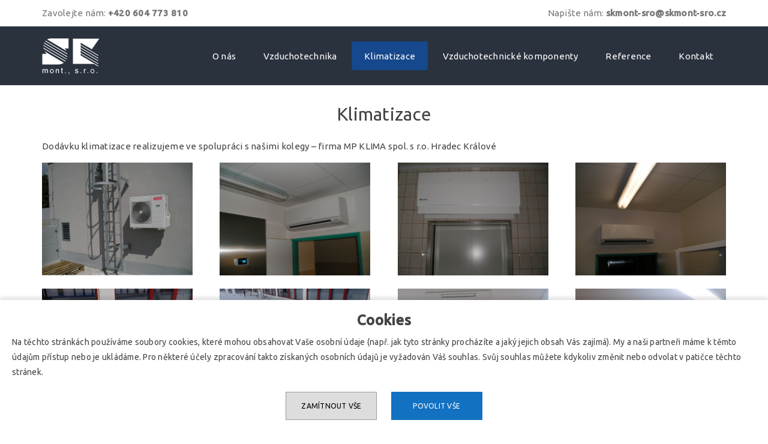

--- FILE ---
content_type: text/html; charset=UTF-8
request_url: https://www.skmont-sro.cz/klimatizace.htm
body_size: 2612
content:
<!DOCTYPE html>
<html lang="cs">
	<head>
		        <meta charset="utf-8">
		<title>Klimatizace Hradec Králové, montáž klimatizace Náchod</title>
		<!-- CSS -->
		<link href="https://www.skmont-sro.cz/web/vzor/css/style.10.css" media="all" rel="stylesheet" type="text/css">
		<link href="https://www.skmont-sro.cz/web/vzor/css/lightbox.css" rel="stylesheet" type="text/css">
		<link href="https://www.skmont-sro.cz/web/vzor/img/favicon.ico" rel="shortcut icon">
		<!-- META -->
		<meta http-equiv="X-UA-Compatible" content="IE=edge,chrome=1">
		<meta name="viewport" content="initial-scale=1.0, width=device-width">
		<meta name="author" content="CCN plus s.r.o.">
		<meta name="description" content="Montujeme klimatizace v regionu Hradec Králové a Náchod">
		<meta name="keywords" content="Montáž klimatizace">
		<meta name="robots" content="index,follow">
				<!-- JS -->
		<!--[if lt IE 9]><script src="https://www.skmont-sro.cz/web/vzor/js/html5shiv.js"></script><![endif]-->
	</head>
	<body>
		<div class="infobar">
			<div class="center row">
				<div class="col-2">Zavolejte nám: <span class="text-bold">+420 604 773 810</span></div>
				<div class="col-2 text-right">Napište nám: <a href="mailto:skmont-sro@skmont-sro.cz" class="text-bold">skmont-sro@skmont-sro.cz</a></div>
				<div class="clear"></div>
			</div>
		</div>
		<header id="header">
			<div class="center">
				<a href="https://www.skmont-sro.cz/" class="logo"><img src="https://www.skmont-sro.cz/web/vzor/img/logo.png" alt="Jiří Resl S K mont., s.r.o." title="Jiří Resl S K mont., s.r.o."></a>
				<nav id="nav"><ul>
									<li >
				<a class=" first " href="/uvodni-stranka.htm">O nás</a>
							</li>
														<li >
				<a class="  " href="/vzduchotechnika.htm">Vzduchotechnika</a>
							</li>
														<li class="sel ">
				<a class="selhref  " href="/klimatizace.htm">Klimatizace</a>
							</li>
														<li >
				<a class="  " href="/vzduchotechnicke-komponenty.htm">Vzduchotechnické komponenty</a>
							</li>
														<li >
				<a class="  " href="/reference.htm">Reference</a>
							</li>
														<li >
				<a class="  last" href="/kontakt.htm">Kontakt</a>
							</li>
						</ul>
</nav>
				<a id="mobile-nav">NAVIGACE</a>
			</div>
			<div class="clear"></div>
		</header>
		<div id="main" role="main">
			   						<div class="center">
									<h1>Klimatizace</h1>

					
																		<p>Dodávku klimatizace realizujeme ve spolupráci s našimi kolegy &ndash; firma MP KLIMA spol. s r.o. Hradec Králové</p>
																											<div class="row">
<div class="col-4">
<p><img alt="" src="/pool/vzor/upload/klimatizace_hradec1.jpg" style="width: 1024px;" /></p>
</div>

<div class="col-4">
<p><img alt="" src="/pool/vzor/upload/klimatizace_nachod1.jpg" style="width: 1024px;" /></p>
</div>

<div class="col-4">
<p><img alt="" src="/pool/vzor/upload/klimatizace_trutnov.jpg" style="width: 1024px;" /></p>
</div>

<div class="col-4">
<p><img alt="" src="/pool/vzor/upload/klimatizace_broumov.jpg" style="width: 1024px;" /></p>
</div>

<div class="clear">
<p></p>
</div>
</div>
																											<div class="row">
<div class="col-4">
<p><img alt="" src="/pool/vzor/upload/montaz_klimatizace_nachod.jpg" /></p>
</div>

<div class="col-4">
<p><img alt="" src="/pool/vzor/upload/montaz_klimatizace_hradec_kralove.jpg" style="width: 1187px;" /></p>
</div>

<div class="col-4">
<p><img alt="" src="/pool/vzor/upload/klimatizace_ve_skole.jpg" /></p>
</div>

<div class="col-4">
<p><img alt="" src="/pool/vzor/upload/vetrani_skolni_tridy.jpg" style="width: 1187px;" /></p>
</div>

<div class="clear">
<p></p>
</div>
</div>
																											<div class="row">
<div class="col-4">
<p><img alt="" src="/pool/vzor/upload/klimatizace_v_nemocnici_trutnov.jpg" /></p>
</div>

<div class="col-4">
<p><img alt="" src="/pool/vzor/upload/klimatizace_pro_nemocnici_trutnov.jpg" /></p>
</div>

<div class="col-4">
<p><img alt="" src="/pool/vzor/upload/nemocnicni_klimatizace_trutnov.jpg" style="width: 1187px;" /></p>
</div>

<div class="col-4">
<p><img alt="" src="/pool/vzor/upload/klimatizace_chlumec.jpg" /></p>
</div>

<div class="clear">
<p></p>
</div>
</div>
													
	
	
	
				</div>
		</div>
		<div class="map" id="mapa">
			<div class="overlay" onClick='style.pointerEvents="none"'></div>
			<iframe src="https://www.google.com/maps/embed?pb=!1m18!1m12!1m3!1d5086.534300255047!2d16.02352186764362!3d50.3988586627389!2m3!1f0!2f0!3f0!3m2!1i1024!2i768!4f13.1!3m3!1m2!1s0x0%3A0x0!2zNTDCsDIzJzUwLjYiTiAxNsKwMDEnMTkuMCJF!5e0!3m2!1sen!2scz!4v1425628263103"></iframe>
		</div>
		<footer id="footer">
			<div id="footer-top">
				<div class="center row">
					<div class="col-3">
						<h3>Kontakt</h3>
						<p>Zájezd 25<br>552 03 Česká Skalice</p>
						<p>Telefon: <b class="text-big">+420 604 773 810</b><br />Fax: 491 451 222<br />E-mail: <a href="mailto:skmont-sro@skmont-sro.cz">skmont-sro@skmont-sro.cz</a></p>
					</div>
					<div class="col-3">
						<h3>Kam dále?</h3>
						<ul>
									<li >
				<a class=" first "  href="/uvodni-stranka.htm">O nás</a>
			</li>
														<li >
				<a class="  "  href="/vzduchotechnika.htm">Vzduchotechnika</a>
			</li>
														<li class="sel ">
				<a class="selhref  "  href="/klimatizace.htm">Klimatizace</a>
			</li>
														<li >
				<a class="  "  href="/vzduchotechnicke-komponenty.htm">Vzduchotechnické komponenty</a>
			</li>
														<li >
				<a class="  "  href="/reference.htm">Reference</a>
			</li>
														<li >
				<a class="  last"  href="/kontakt.htm">Kontakt</a>
			</li>
						</ul>
					</div>
					<div class="col-3">
						<h3>O firmě</h3>
						<p>IČ: 25937812<br />DIČ: CZ25937812</p>
					</div>
					<div class="clear"></div>
				</div>
			</div>
			<div id="footer-bottom">
				<div class="center row">
					<div class="col-2">
						<p><strong>&copy; 2014-2025</strong>, Jiří Resl S K mont., s.r.o. - vzduchotechnika a klimatizace</p>
					</div>
					<div class="col-2 text-right">
						<p><strong>Realizace a SEO</strong>: <a href="http://www.ccn.cz/" title="Tvorba www stránek a internetových obchodů, Hradec Králové.">CCN plus s.r.o.</a></p>
					</div>
					<div class="clear"></div>
				</div>
                			</div>
		</footer>
        
                <div class="cookie_popup">
                <div class="cookie_text">
                <span style="text-align: center;display: block;font-size: 24px;font-weight: bold;padding-bottom: 10px;line-height: initial;">Cookies<br></span>
                Na těchto stránkách používáme soubory cookies, které mohou obsahovat Vaše osobní údaje (např. jak tyto stránky procházíte a jaký jejich obsah Vás zajímá). My a naši partneři máme k těmto údajům přístup nebo je ukládáme. Pro některé účely zpracování takto získaných osobních údajů je vyžadován Váš souhlas. Svůj souhlas můžete kdykoliv změnit nebo odvolat v patičce těchto stránek.
                </div>
                <a class="cookie_button button_deny" onclick="cookie_reject_all();">Zamítnout vše</a>
                <a class="cookie_button button_allow" onclick="cookie_allow_all();">Povolit vše</a>
              </div>
         
		<!-- JS -->
		<script src="/common/object.js"></script>
		<script src="https://www.skmont-sro.cz/web/vzor/js/jquery.js"></script>
		<script>$(document).ready(function(){$.ajax({url: "/inc/stat.php",type: 'POST',data: {id:1}});});</script>
		<script src="https://www.skmont-sro.cz/web/vzor/js/lightbox.min.js"></script>
		<script src="https://www.skmont-sro.cz/web/vzor/js/js.10.js"></script>
		
        <script async src="https://www.googletagmanager.com/gtag/js?id=UA-60678614-1"></script>
        <script> window.dataLayer = window.dataLayer || []; function gtag(){dataLayer.push(arguments);} 
        gtag('js', new Date());
        gtag('set', 'ads_data_redaction', true); 
        gtag('consent', 'default', {
            'ad_storage': 'denied',
            'analytics_storage': 'denied',
            'personalization_storage': 'denied'
        });
        gtag('config', 'UA-60678614-1');
        </script>
        
	</body>
</html>

--- FILE ---
content_type: text/css
request_url: https://www.skmont-sro.cz/web/vzor/css/style.10.css
body_size: 3935
content:
@import url(https://fonts.googleapis.com/css?family=Ubuntu:400,500,300italic&subset=latin,latin-ext);
@import url(//maxcdn.bootstrapcdn.com/font-awesome/4.1.0/css/font-awesome.min.css);

* { margin: 0; outline: none; padding: 0; }

::selection { background: #cc4744; color: #fff; }

body { background: #fff; color: #444; font-family: 'Ubuntu', Arial, sans-serif; font-size: .9375em; letter-spacing: .25px; line-height: 1.68em; text-align: center; }

a { color: #cc4744; cursor: pointer; text-decoration: underline; -moz-transition: all 250ms ease-in-out; -o-transition: all 250ms ease-in-out; -webkit-transition: all 250ms ease-in-out; transition: all 250ms ease-in-out; }
a:active, a:focus, a:hover { color: #cc4744; text-decoration: none; }
a img { border: none; }
.lb-image{max-width: none !important;}
article, aside, figure, footer, header, section { display: block; }

b, strong { font-weight: 500; }

form p { font-size: .857em; }
fieldset { border: none; padding-top: 1em; }
label { clear: both; display: block; font-size: .857em; margin-bottom: 5px; }
label .need { color: #e64141; }
input[type="password"], input[type="text"], textarea { border: 1px solid #d9d9d9; border-radius: 2px; box-shadow: inset 0px 0px 5px rgba(0,0,0,0.1); box-sizing: border-box; font-family: 'Ubuntu'; font-size: 1.143em; margin-bottom: 10px; padding: 6px 4%; width: 100%; }
input[type="password"]:active, input[type="password"]:focus, input[type="text"]:active, input[type="text"]:focus, textarea:active, textarea:focus { border-color: #F79219; box-shadow: inset 0px 1px 1px rgba(0,0,0,0.075), 0px 0px 8px rgba(102,175,233,0.6); }
input[type="submit"], input[type="button"] { background: #64a120; border: none; border-radius: 4px; color: #fff; cursor: pointer; font-family: 'Ubuntu'; font-size: 1.143em; font-weight: 500; margin-top: 10px; padding: 10px 18px 10px; line-height: 1.2em; text-shadow: 0px -1px rgba(0,0,0,0.2); text-transform: uppercase; width: auto; }
input[type="submit"]:active, input[type="submit"]:focus, input[type="submit"]:hover, input[type="button"]:active, input[type="button"]:focus, input[type="button"]:hover { background-color: #3596c2; }
select { border: 1px solid #d9d9d9; border-radius: 2px; box-shadow: inset 0px 0px 5px rgba(0,0,0,0.1); cursor: pointer; font-family: 'Ubuntu'; padding: 4px 8px; }
select:active, select:focus { border-color: #F79219; box-shadow: inset 0px 1px 1px rgba(0,0,0,0.075), 0px 0px 8px rgba(102,175,233,0.6); }
textarea { overflow: auto; }

.labeled label { clear: none; display: inline-block; margin-left: 1em; position: relative; top: -2px; }

h1, h2, h3 { font-weight: 400; line-height: 1.25em; }
h1 { font-size: 2em; margin-bottom: .75em; text-align: center; }
h2 { font-size: 1.571em;  margin: 1em auto .5em auto; }
h3 { font-size: 1.286em; margin: .5em auto .5em auto; }
h2 a, h3 a { text-decoration: none; }
h2 a:active, h2 a:focus, h2 a:hover, h3 a:active, h3 a:focus, h3 a:hover { text-decoration: underline; }

img, video { height: auto; max-width: 100%; }

p { margin: .25em auto.75em auto; }

ol, ul { margin: .25em auto .75em 2.25em; }
ul { list-style-type: square; }

table { border-collapse: collapse; margin: .33em 0 1.25em; width: 100%; }
td, th { border: 1px solid #64a120; text-align: left; }
td { padding: .4em 1em; }
th { background: #64a120; color: #fff; font-size: 1.071em; font-weight: 500; padding: .66em 1em; }
tr:nth-child(2n+1) { background: #f9f9f9; }
tr:hover > td { background: #ecfa96; }
table.text-center td, table.text-center th { text-align: center; }
table.text-right td, table.text-right th { text-align: right; }

/** LAYOUT **/
.center { margin: 0 auto; max-width: 1140px; text-align: left; width: 96%; }

@media only screen and (min-width: 640px) {
	/* Sloupce */
	.row { clear: both; margin: 0 auto; }

	[class^="col-"] { float: left; list-style: none; margin: 0 0 0 4%; min-height: 1px; position: relative; }
	[class^="col-"]:first-child { margin-left: 0; }

	.col-2 { width: 48%; }
	.col-3 { width: 30.6666%; }
	.col-4 { width: 22%; }
	.col-5 { width: 16.8%; }
	.col-6 { width: 13.33334%; }
	.col-2:nth-child(2n+1), .col-3:nth-child(3n+1), .col-4:nth-child(4n+1), .col-5:nth-child(5n+1), .col-6:nth-child(6n+1) { clear: left; margin-left: 0; }
	/* 2:1 */
	.col-66 { width: 64%; }
	.col-33 { width: 32%; }
	/* 3:1 */
	.col-75 { width: 73%; }
	.col-25 { width: 23%; }
	/* 2:2:3 */
	.col-27 { width: 27%; }
	.col-38 { width: 38%; }
	/* 1:2:2 */
	.col-20 { width: 12%; }
	.col-40 { width: 40%; }
}

/** HEADER **/
.infobar { background: #fff; color: #757575; line-height: 22px; padding: 11px; }
.infobar a { color: #757575; text-decoration: none; }
.infobar a:active, .infobar a:focus, .infobar a:hover { color: #cc4744; }

#header { background: #2a323e; margin-bottom: 2em; }
#header > .center { position: relative; }

.logo { display: inline-block; margin: 1.3em 0 .75em; }

@media only screen and (max-width: 640px) {
	.infobar .text-right { text-align: left !important; }
}

/** NAVIGACE **/
#nav { position: absolute; right: 0; top: 1.66em; }
#nav ul { list-style: none; margin: 0; padding: 0; }
#nav ul a { color: #fff; display: block; text-decoration: none; }

#nav > ul > li { display: inline-block; float: left; margin-left: .25em; position: relative; }
#nav > ul > li:first-child { margin-left: 0; }
#nav > ul > li > a { border-radius: 3px; padding: .8em 1.4em .75em; }
#nav > ul > li > a:active, #nav > ul > li > a:focus, #nav > ul > li > a:hover, #nav > ul > li.sel > a { background: #15488c; }

#mobile-nav { border: 1px solid #fff; border-radius: 3px; color: #fff; display: none; padding: .5em 1em; position: absolute; right: 0; text-decoration: none; text-transform: uppercase; top: 1.9em; }
#mobile-nav:active, #mobile-nav:focus, #mobile-nav:hover { background: #fff; color: #121212; }

@media only screen and (min-width: 864px) {
	#nav { display: block !important; }
	#mobile-nav { display: none; }
}

@media only screen and (max-width: 864px) {
	#nav { display: none; position: absolute; }
	#mobile-nav { display: inline-block; }

	#nav { background: #3575b9; border-bottom: 5px solid #2a323e; clear: both; position: absolute; top: 100%; width: 100%; z-index: 9999; }
	#nav > ul > li { border-top: 1px solid #101017; display: block; float: none; margin: 0; }
	#nav > ul > li > a { border-radius: 0; color: #f3f8fd; padding: .5em 1em; text-align: left; }
	#nav > ul > li > a:active, #nav > ul > li > a:focus, #nav > ul > li > a:hover, #nav > ul > li.sel > a { color: #fff; }
	#nav ul > li > ul { background: #333; border: none; border-top: 1px solid #3d3d3d; display: block; position: relative; width: 100%; }
	#nav ul > li > ul > li { border-top: 1px solid #3d3d3d; }
	#nav ul > li > ul > li > a { padding: .33em 1.75em; }
}

/** SLIDER **/
#slider { margin-bottom: 2em; overflow: hidden; position: relative; }
#slider > ul { list-style: none; margin: 0; overflow: hidden; padding: 0; position: relative; width: 100%; }

.slide { -moz-backface-visibility: hidden; -webkit-backface-visibility: hidden; backface-visibility: hidden; display: none; left: 0; position: absolute; top: 0; width: 100%; }
.slide:first-child { display: block; float: left; position: relative; }
.slide > img { display: block; width: 100%; }

.slide-text { bottom: 15%; left: 10%; padding: 1.5em 1em; position: absolute; right: 10%; top: 25%; text-align: center; z-index: 1001; }
.slide-text > p { color: #fff; font-size: 1.143em; margin-top: 0; }
.slide-text > p.title { font-size: 4em; line-height: 1.2em; text-transform: uppercase; }

.moreinfo { border: 2px solid #fff; border-radius: 3px; color: #fff; display: inline-block; font-weight: 500; margin-top: 1.75em; padding: .75em 1.5em; text-decoration: none; text-transform: uppercase; }
.moreinfo:active, .moreinfo:focus, .moreinfo:hover { background: #3575b9; border-color: #3575b9; color: #fff; }

#slider .prev, #slider .next { background: url(../img/arrows.png) no-repeat rgba(0,0,0,0.6); display: none; height: 50px; position: absolute; text-indent: -9999em; top: 46%; width: 35px; z-index: 200; }
#slider:active .prev, #slider:focus .prev, #slider:hover .prev, #slider:active .next, #slider:focus .next, #slider:hover .next { display: block; }
#slider .prev:active, #slider .prev:focus, #slider .prev:hover, #slider .next:active, #slider .next:focus, #slider .next:hover { background-color: #15488c; }
#slider .prev { background-position: 12.5px center; border-radius: 0 3px 3px 0; left: 0; }
#slider .next { background-position: -36.5px center; border-radius: 3px 0 0 3px; right: 0; }

.slider_overlay { background: rgba(0,0,0,0.25); bottom: 0; left: 0; position: absolute; right: 0; top: 0; z-index: 1000; }

@media only screen and (max-width: 864px) {
	.slide-text { bottom: 10%; top: 10%; }
	.slide-text > p.title { font-size: 3em; margin: .125em auto .33em; }
	.moreinfo { margin-top: .75em; }
}

@media only screen and (max-width: 640px) {
	#slider > ul > li > img { float: none; }
	.slide-text { background: #2a323e; bottom: auto; left: auto !important; position: relative; right: auto !important; top: auto; }
	#slider .prev, #slider .next { display: none; z-index: 0; }
	.slide-text > p.title { font-size: 1.8em; }

	.slider_overlay { display: none; }
}

/** HLAVNÍ OBSAH **/
#main { padding-bottom: 1.4em; }

/** HP PROMO **/
.promo > [class^="col-"] { background: #f3f8fd; border: 1px solid #ededed; border-radius: 3px; box-sizing: border-box; box-shadow: 0 0 3px #8b9eba; color: #4a4a4a; margin-bottom: 2em; margin-top: 1.5em; padding: 1.75em; text-align: center; -moz-transition: all 500ms ease-in-out; -o-transition: all 500ms ease-in-out; -webkit-transition: all 500ms ease-in-out; transition: all 500ms ease-in-out; }
.promo > [class^="col-"]:active, .promo > [class^="col-"]:focus, .promo > [class^="col-"]:hover { background: #15488c; }

.promo > [class^="col-"] h2, .promo > [class^="col-"] h2 a { color: #121212; }
.promo > [class^="col-"] p, .promo > [class^="col-"] p a { color: #4a4a4a; }

.promo > [class^="col-"]:active h2 a, .promo > [class^="col-"]:focus h2 a, .promo > [class^="col-"]:hover h2 a,
.promo > [class^="col-"]:active h2, .promo > [class^="col-"]:focus h2, .promo > [class^="col-"]:hover h2,
.promo > [class^="col-"]:active p, .promo > [class^="col-"]:focus p, .promo > [class^="col-"]:hover p,
.promo > [class^="col-"]:active p a, .promo > [class^="col-"]:focus p a, .promo > [class^="col-"]:hover p a { border-color: #fff; color: #fff; }

.promo > [class^="col-"] p > a { border: 1px solid #4a4a4a; border-radius: 3px; display: inline-block; margin-top: 1em; padding: .75em 1em; text-decoration: none; }
.promo > [class^="col-"] p > a:active, .promo > [class^="col-"] p > a:focus, .promo > [class^="col-"] p > a:hover { background: #fff; color: #121212; }

@media only screen and (min-width: 641px) { 
	.promo > [class^="col-"] { min-height: 360px; }
}
@media only screen and (min-width: 864px) {
	.promo > [class^="col-"] { min-height: 300px; }
}

@media only screen and (max-width: 640px) {
	.promo { margin-top: 4.5em; }
	.promo > [class^="col-"] { margin-bottom: 3.5em; }
	.promo > [class^="col-"] > a { position: relative; }
}

/* Mapa */
.map { border-top: 3px solid #15488c; height: 0; margin: 0; overflow: hidden; margin-top: 1.5em; padding-bottom: 350px; position: relative; }
.map > .overlay { background: transparent; height: 350px; margin-top: -350px; position: relative; top: 350px; width: 100%; z-index: 201; }
.map > iframe { border: none; height: 350px; left: 0; position: absolute; top: 0; width: 100% !important; z-index: 200; }

/** FOOTER **/
#footer { font-size: .857em; }
#footer a { text-decoration: none; }
#footer a:active, #footer a:focus, #footer a:hover { text-decoration: underline; }

#footer-top { background: #222; color: #d9d9d9; padding: 20px 0 12px; }
#footer-top a { color: #3575b9; }
#footer-top h3 { color: #fff; font-size: 1.429em; padding-bottom: 10px; }

#footer-bottom { background: #000; color: #898989; padding: 1em 0 .5em; }
#footer-bottom a { color: #3575b9; }





@media only screen and (max-width: 640px) {
	

	input[type="password"], input[type="text"], textarea  { width: 75%; }

	#footer .text-right { text-align: left; }
	#footer-top h3 { margin-top: 3em; }
	#footer-top [class^="col-"]:first-child h3 { margin-top: 0; }
}





/* Mapa */









/** GENERAL **/
.clear { clear: both; }
.none { display: none; }

.fl { float: left; }
.fr { float: right; }

.imgl { float: left; margin: 0 1em .75em 0; }
.imgr { float: right; margin: 0 0 .75em 1em; }

/* Text */
.text-big { font-size: 1.143em; }
.text-bigger { font-size: 1.286em; }
.text-bold { font-weight: bold; }
.text-center { text-align: center; }
.text-left { text-align: left; }
.text-low { text-transform: lowercase !important; }
.text-nounder { text-decoration: none; }
.text-right { text-align: right; }
.text-small { font-size: .857em; }
.text-up { text-transform: uppercase; }

/* ODSAZENÍ */
.b0 { margin-bottom: 0 !important; }
.b1 { margin-bottom: 1em !important; }
.b2 { margin-bottom: 2em !important; }





/* INC: Fotogalerie */
.fotogalerie [class^="col-"] { margin-bottom: 1.5em; }
/*.fotogalerie [class^="col-"]:nth-child(3n+1) { clear: left; margin-left: 0; }*/
.fotogalerie [class^="col-"] a { display: block; max-height: 150px; overflow: hidden; }
.fotogalerie [class^="col-"] p { font-size: .857em; }

/* TODO - výchozí šablona - čeká na obsah :: BUDE?? */

/* HP - novinky */
.news {}
.news-title { margin-top: 1.5em; }
.news-image { float: left; margin: 0 15px 15px 0; max-width: 50%; }
.news-more { display: block; text-align: right; text-decoration: none; }
.news-more:active, .news-more:focus, .news-more:hover { text-decoration: underline; }

/* HP - produkty */
.hp-products [class^="col-"] { margin-bottom: 1em; }
.hp-products [class^="col-"]:nth-child(3n+1) { clear: left; margin-left: 0; }

/* Články */
.article-img { float: left; margin: 0 10px 10px 0; }

/* Galerie */
.gallery [class^="col-"] { margin-bottom: 1em; }
.gallery [class^="col-"]:nth-child(4n+1) { clear: left; margin-left: 0; }
.gallery .gal-list { display: block; text-decoration: none; }
.gallery .gal-list:active, .gallery .gal-list:focus, .gallery .gal-list:hover { text-decoration: underline; }
.gallery [class^="col-"] h2 a{    min-height: 60px;
    display: inline-block;}
.gallery [class^="col-"] img{    width: 100%;height: 200px;object-fit: cover;}    

/* Vložené: Ke stažení */
.download [class^="col-"] { margin-bottom: 1em; }
.download [class^="col-"]:nth-child(6n+1) { clear: left; margin-left: 0; }
.download a { text-decoration: none; }
.download a:active, .download a:focus, .download a:hover { text-decoration: underline; }
.download .file-ico { left: 0; max-width: 32px; position: absolute; top: 0; }
.download .file-name { display: inline-block; min-height: 42px; padding-left: 40px; }

.cookie_popup{    position: fixed;width: 100%;bottom: 0;left: 0;z-index: 999999999999999999999;background: #fff;padding: 20px;    text-align: center;box-shadow: 0px -5px 5px rgb(0 0 0 / 10%);box-sizing: border-box;}
.cookie_text{font-size: 14px;text-align: left;max-height: 200px;overflow-y: scroll;margin-bottom: 20px;}
.cookie_button{font-size: 12px;text-transform: uppercase;border: 1px solid #999;padding: 10px 20px;margin: 0 10px;width: 110px;display: inline-block;background: #ddd;cursor: pointer;color: #000;text-decoration:none}
.cookie_button.button_allow{background: rgb(19, 113, 194);color: #fff;border-color: rgb(19, 113, 194);}
@media only screen and (max-width: 840px) {
    .cookie_button{width: 90px;font-size:11px}    
}


--- FILE ---
content_type: application/javascript
request_url: https://www.skmont-sro.cz/web/vzor/js/js.10.js
body_size: 3244
content:
// POSUN PO STRÁNCE
$('a[href^="#"]').bind('click.smoothscroll', function (e) {
  e.preventDefault();
  var target = this.hash;
  $target = $(target);
  $('html, body').stop().animate({
    'scrollTop': $target.offset().top
  }, 500, 'swing', function () {
    window.location.hash = target;
  });
});

// NAVIGACE
$('#mobile-nav').click(function () {
  $('#nav').toggle();
});

// SLIDER
(function (c, I, B) {
  c.fn.responsiveSlides = function (l) {
    var a = c.extend({ auto: !0, speed: 500, timeout: 4E3, pager: !1, nav: !1, random: !1, pause: !1, pauseControls: !0, prevText: "Previous", nextText: "Next", maxwidth: "", navContainer: "", manualControls: "", namespace: "rslides", before: c.noop, after: c.noop }, l); return this.each(function () {
      B++; var f = c(this), s, r, t, m, p, q, n = 0, e = f.children(), C = e.size(), h = parseFloat(a.speed), D = parseFloat(a.timeout), u = parseFloat(a.maxwidth), g = a.namespace, d = g + B, E = g + "_nav " + d + "_nav", v = g + "_here", j = d + "_on",
      w = d + "_s", k = c("<ul class='" + g + "_tabs " + d + "_tabs' />"), x = { "float": "left", position: "relative", opacity: 1, zIndex: 2 }, y = { "float": "none", position: "absolute", opacity: 0, zIndex: 1 }, F = function () { var b = (document.body || document.documentElement).style, a = "transition"; if ("string" === typeof b[a]) return !0; s = ["Moz", "Webkit", "Khtml", "O", "ms"]; var a = a.charAt(0).toUpperCase() + a.substr(1), c; for (c = 0; c < s.length; c++) if ("string" === typeof b[s[c] + a]) return !0; return !1 }(), z = function (b) {
        a.before(b); F ? (e.removeClass(j).css(y).eq(b).addClass(j).css(x),
        n = b, setTimeout(function () { a.after(b) }, h)) : e.stop().fadeOut(h, function () { c(this).removeClass(j).css(y).css("opacity", 1) }).eq(b).fadeIn(h, function () { c(this).addClass(j).css(x); a.after(b); n = b })
      }; a.random && (e.sort(function () { return Math.round(Math.random()) - 0.5 }), f.empty().append(e)); e.each(function (a) { this.id = w + a }); f.addClass(g + " " + d); l && l.maxwidth && f.css("max-width", u); e.hide().css(y).eq(0).addClass(j).css(x).show(); F && e.show().css({
        "-webkit-transition": "opacity " + h + "ms ease-in-out", "-moz-transition": "opacity " +
        h + "ms ease-in-out", "-o-transition": "opacity " + h + "ms ease-in-out", transition: "opacity " + h + "ms ease-in-out"
      }); if (1 < e.size()) {
        if (D < h + 100) return; if (a.pager && !a.manualControls) { var A = []; e.each(function (a) { a += 1; A += "<li><a href='#' class='" + w + a + "'>" + a + "</a></li>" }); k.append(A); l.navContainer ? c(a.navContainer).append(k) : f.after(k) } a.manualControls && (k = c(a.manualControls), k.addClass(g + "_tabs " + d + "_tabs")); (a.pager || a.manualControls) && k.find("li").each(function (a) { c(this).addClass(w + (a + 1)) }); if (a.pager || a.manualControls) q =
        k.find("a"), r = function (a) { q.closest("li").removeClass(v).eq(a).addClass(v) }; a.auto && (t = function () { p = setInterval(function () { e.stop(!0, !0); var b = n + 1 < C ? n + 1 : 0; (a.pager || a.manualControls) && r(b); z(b) }, D) }, t()); m = function () { a.auto && (clearInterval(p), t()) }; a.pause && f.hover(function () { clearInterval(p) }, function () { m() }); if (a.pager || a.manualControls) q.bind("click", function (b) { b.preventDefault(); a.pauseControls || m(); b = q.index(this); n === b || c("." + j).queue("fx").length || (r(b), z(b)) }).eq(0).closest("li").addClass(v),
        a.pauseControls && q.hover(function () { clearInterval(p) }, function () { m() }); if (a.nav) {
          g = "<a href='#' class='" + E + " prev'>" + a.prevText + "</a><a href='#' class='" + E + " next'>" + a.nextText + "</a>"; l.navContainer ? c(a.navContainer).append(g) : f.after(g); var d = c("." + d + "_nav"), G = d.filter(".prev"); d.bind("click", function (b) { b.preventDefault(); b = c("." + j); if (!b.queue("fx").length) { var d = e.index(b); b = d - 1; d = d + 1 < C ? n + 1 : 0; z(c(this)[0] === G[0] ? b : d); if (a.pager || a.manualControls) r(c(this)[0] === G[0] ? b : d); a.pauseControls || m() } });
          a.pauseControls && d.hover(function () { clearInterval(p) }, function () { m() })
        }
      } if ("undefined" === typeof document.body.style.maxWidth && l.maxwidth) { var H = function () { f.css("width", "100%"); f.width() > u && f.css("width", u) }; H(); c(I).bind("resize", function () { H() }) }
    })
  }
})(jQuery, this, 0);
$("#slider ul").responsiveSlides({
  auto: true,             // Boolean: Animate automatically, true or false
  speed: 500,             // Integer: Speed of the transition, in milliseconds
  timeout: 6000,          // Integer: Time between slide transitions, in milliseconds
  pager: false,           // Boolean: Show pager, true or false
  nav: true,             // Boolean: Show navigation, true or false
  random: false,          // Boolean: Randomize the order of the slides, true or false
  pause: false,           // Boolean: Pause on hover, true or false
  pauseControls: true,    // Boolean: Pause when hovering controls, true or false
  prevText: "Zpět",       // String: Text for the "previous" button
  nextText: "Vpřed",      // String: Text for the "next" button
  //maxwidth: "880",        // Integer: Max-width of the slideshow, in pixels
  navContainer: "",       // Selector: Where controls should be appended to, default is after the 'ul'
  manualControls: "",     // Selector: Declare custom pager navigation
  namespace: "rslides",   // String: Change the default namespace used
  before: function () { },// Function: Before callback
  after: function () { }  // Function: After callback
});

// MAPA
$('.show-map').click(function () {
  var show = $(this).data('show');
  var hide = $(this).data('hide');
  var button = $(this).html();

  if (show === button) {
    $('.map').animate({ 'padding-bottom': '550px', 'opacity': '1'}, 250);
    $(this).html(hide);
  }
  else {
    $('.map').animate({ 'padding-bottom': '0px', 'opacity': '0'}, 250);
    $(this).html(show);
  }
});

function getOriginalWidthOfImg(img_element) {
    var t = new Image();
    t.src = (img_element.getAttribute ? img_element.getAttribute("src") : false) || img_element.src;
    return t.width;
}


$(window).load(function() {
    $('#main').find('img').each(function(){
        var go = true;
        
        $(this).parents().each(function(){
            if ($(this).is('[onclick]') || $(this).is('[href]'))
            {
                go = false;
            }
        });
        if (go)
        {
            var w = $(this).width();
            var copy = $(this);
            var src = $(this).attr('src'); 
            var pic_real_width   = 0,
            img_src_no_cache = $(this).attr('src') + '?cache=' + Date.now();
            $('<img/>').attr('src', img_src_no_cache).load(function(){
                pic_real_width = this.width;
                pic_real_height = this.height;
                if (pic_real_width > w)
                {
                    //alert(w + ' : ' +pic_real_width);
                    copy.wrap('<a href="'+img_src_no_cache+'" data-lightbox="large"></a>');
                    
                }
                
            });
        }
    });
});

$('.promo, .promo2').find('.col-4, .col-3, .col-2').each(function(){
    var href = $(this).find('a').first().attr('href');
    if (href)
    {
        $(this).attr('onclick','document.location = \''+href+'\'');
        $(this).css('cursor','pointer');
    }
});

function cookie_reject_all() {
    var cookies = document.cookie.split(";");

    for (var i = 0; i < cookies.length; i++) {
        var cookie = cookies[i];
        var eqPos = cookie.indexOf("=");
        var name = $.trim(eqPos > -1 ? cookie.substr(0, eqPos) : cookie);
        if (name != 'PHPSESSID' && name != 'cookies_rejected')
        {
            document.cookie = name + "=;expires=Thu, 01 Jan 1970 00:00:00 GMT";
            document.cookie = name + "=;expires=Thu, 01 Jan 1970 00:00:00 GMT; path=/; domain="+document.domain;
            document.cookie = name + "=;expires=Thu, 01 Jan 1970 00:00:00 GMT; path=/; domain=."+document.domain;
        document.cookie = name + "=;expires=Thu, 01 Jan 1970 00:00:00 GMT; path=/; domain=."+document.domain.replace('www.','');
        }
    }
    document.cookie = "cookies_allowed=;expires=Thu, 01 Jan 1970 00:00:00 GMT; path=/";
    var d = new Date();
    d.setTime(d.getTime() + (14*24*60*60*1000));
    document.cookie = "cookies_rejected=1;expires="+d.toUTCString()+"; path=/";
    try {
    gtag('consent', 'update', {
        'ad_storage': 'denied',
        'analytics_storage': 'denied',
        'personalization_storage': 'denied'
    });
    } catch(err) {}
    window.location.reload(true);
}

function cookie_allow_all()
{
    document.cookie = "cookies_rejected=;expires=Thu, 01 Jan 1970 00:00:00 GMT; path=/";
    var d = new Date();
    d.setTime(d.getTime() + (365*24*60*60*1000));
    document.cookie = "cookies_allowed=1;expires="+d.toUTCString()+"; path=/";
    try {   
    gtag('consent', 'update', {
        'ad_storage': 'granted',
        'analytics_storage': 'granted',
        'personalization_storage': 'granted'
    });
    } catch(err) {}
    window.location.reload(true);
}

--- FILE ---
content_type: application/javascript
request_url: https://www.skmont-sro.cz/common/object.js
body_size: 1579
content:
	var xmlHttp;
	var form_id_global;
	var formular_global;
		
  function GetXmlHttpObject(){ 
    var objXMLHttp=null;
    if (window.XMLHttpRequest){
      objXMLHttp=new XMLHttpRequest();
    }else if (window.ActiveXObject){
      objXMLHttp=new ActiveXObject("Microsoft.XMLHTTP");
    }
    return objXMLHttp;
  } 
  
  function check_data(form, webRoot){
  	xmlHttp=GetXmlHttpObject();
    if (xmlHttp==null){
      alert ("Prohlížeč nepodporuje HTTP Request");
      return;
    }
    var data = '';
    var f_length = form.length;
    var form_id = 0;
    for(i=0;i<f_length;i++){
    	if(form.elements[i].name=="form_contact_id"){
    		form_id = form.elements[i].value;
    	}
    	if(form.elements[i].type=="checkbox"){
    		
    		if(form.elements[i].checked){
    			data += form.elements[i].name + '=' + 1 + '&';
    		}else{
    			data += form.elements[i].name + '=' + 0 + '&';
    		}
    	}else{
    		data += form.elements[i].name + '=' + form.elements[i].value + '&';
    	}
    }
    var url= webRoot + "inc/contact_check_data.inc.php";
    xmlHttp.onreadystatechange=stateChangedCheckData;
    xmlHttp.open("POST",url,true);
    xmlHttp.setRequestHeader("Content-Type", "application/x-www-form-urlencoded");
    xmlHttp.send(data);
    formular_global = form.id;
    form_id_global = form_id;
  } 
  
  
  function stateChangedCheckData(){ 
    if (xmlHttp.readyState==4 || xmlHttp.readyState=="complete"){ 
      var text = xmlHttp.responseText;
    	if(text == "ok"){
    		document.getElementById("error_contact_"+form_id_global).style.display="none";
      	document.getElementById("save_form_"+form_id_global).value="1";
      	document.getElementById(formular_global).submit();
      }else{
      	document.getElementById("error_contact_"+form_id_global).style.display="block";
      	document.getElementById("error_contact_"+form_id_global).innerHTML=text;
      }
    } 
  }
  
  function check_reg_data(typ, form, webRoot){
  	xmlHttp=GetXmlHttpObject();
    if (xmlHttp==null){
      alert ("Prohlížeč nepodporuje HTTP Request");
      return;
    }
    var data = '';
    var f_length = form.length;
    var form_id = 0;
    data += "typ_kontroly=" + typ + '&';
    for(i=0;i<f_length;i++){
    	if(form.elements[i].name=="form_contact_id"){
    		form_id = form.elements[i].value;
    	}
    	if(form.elements[i].type=="checkbox"){
    		
    		if(form.elements[i].checked){
    			data += form.elements[i].name + '=' + 1 + '&';
    		}else{
    			data += form.elements[i].name + '=' + 0 + '&';
    		}
    	}else{
    		data += form.elements[i].name + '=' + form.elements[i].value + '&';
    	}
    	
    }
    var url= webRoot + "inc/contact_check_reg_data.inc.php";
    xmlHttp.onreadystatechange=stateChangedCheckRegData;
    xmlHttp.open("POST",url,true);
    xmlHttp.setRequestHeader("Content-Type", "application/x-www-form-urlencoded");
    xmlHttp.send(data);
    formular_global = form.id;
    form_id_global = form_id;
  } 
  
  
  function stateChangedCheckRegData(){ 
    if (xmlHttp.readyState==4 || xmlHttp.readyState=="complete"){ 
      var b = xmlHttp.responseText;
			var rozdelene = new Array();      
    	rozdelene = b.split('@@@@@@');

      if(rozdelene[1] == "ok"){
    		document.getElementById(rozdelene[0]+"_error").innerHTML="V pořádku.";
    		document.getElementById(rozdelene[0]+"_error").className="formGood";
    		document.getElementById(rozdelene[0]).style.backgroundColor="#F1FCE2";
				document.getElementById(rozdelene[0]).style.borderColor="#73C300";
    		
      }else{
    		document.getElementById(rozdelene[0]+"_error").innerHTML=rozdelene[1];
    		document.getElementById(rozdelene[0]+"_error").className="formError";
    			document.getElementById(rozdelene[0]).style.backgroundColor="#FFEBE4";
					document.getElementById(rozdelene[0]).style.borderColor="#FF0000";     		
    		
      }
      if(rozdelene[2]=="ok"){
      	document.getElementById("form-send").disabled=false;
      	document.getElementById("form-send").className="button";
      	document.getElementById("form-send").value=" Aktivovat WWW stránky ";
      	document.getElementById("buttonIe").className = "buttonIe";
      }else{
      	document.getElementById("form-send").disabled=true;
      	document.getElementById("form-send").className="button bad";
      	document.getElementById("form-send").value=" Vyplňte formulář ";
      	document.getElementById("buttonIe").className = "buttonIe bad";
      }
    } 
  }
  
  
  function changeImageAndText(fotoId,imgId, divId){
  	xmlHttp=GetXmlHttpObject();
    if (xmlHttp==null){
      alert ("Prohlížeč nepodporuje HTTP Request");
      return;
    }
    var url="/inc/foto_big_change_foto.inc.php?foto_id="+fotoId;
    xmlHttp.onreadystatechange=stateChangedCheckDataImage;
    xmlHttp.open("GET",url,true);
    xmlHttp.send(null);
    xmlHttp.imgId = imgId;
    xmlHttp.divId = divId;
  } 
  
  
  function stateChangedCheckDataImage(){ 
    if (xmlHttp.readyState==4 || xmlHttp.readyState=="complete"){ 
      var text = xmlHttp.responseText;
      document.getElementById("PhotoDetail").innerHTML=text;
    } 
  }
  
  
  function guestbook_check_data(form, webRoot){
  	xmlHttp=GetXmlHttpObject();
    if (xmlHttp==null){
      alert ("Prohlížeč nepodporuje HTTP Request");
      return;
    }
    var data = '';
    var f_length = form.length;
    for(i=0;i<f_length;i++){
    	data += form.elements[i].name + '=' + form.elements[i].value + '&';
    }
    var url=webRoot + "inc/guestbook_check_data.inc.php";
    xmlHttp.onreadystatechange=stateChangedGuestbookCheckData;
    xmlHttp.open("POST",url,true);
    xmlHttp.setRequestHeader("Content-Type", "application/x-www-form-urlencoded");
    xmlHttp.send(data);
  } 
  
  
  function stateChangedGuestbookCheckData(){ 
    if (xmlHttp.readyState==4 || xmlHttp.readyState=="complete"){ 
      var text = xmlHttp.responseText;
    	if(text == "ok"){
    		document.getElementById("error_guestbook").style.display="none";
      	document.getElementById("save_form").value="1";
      	document.getElementById("guestbookForm").submit();
      }else{
      	document.getElementById("error_guestbook").style.display="inline";
      	document.getElementById("error_guestbook").innerHTML=text;
      }
    } 
  }
  
  function setCheckedMenu(webRoot, id){
  	xmlHttp=GetXmlHttpObject();
    if (xmlHttp==null){
      alert ("Prohlížeč nepodporuje HTTP Request");
      return;
    }
    var url= webRoot + "/inc/set_checked_menu.inc.php?id="+id;
    xmlHttp.onreadystatechange=stateChangedChecked;
    xmlHttp.open("GET",url,true);
    xmlHttp.send(null);    
  } 
  
  
  function stateChangedChecked(){ 
    if (xmlHttp.readyState==4 || xmlHttp.readyState=="complete"){ 
    	return true;
    } 
  }
  
  /* otevírací Top menu pro IE*/
  sfHover = function() {
    if (!document.getElementById('Menu')) return;
    var sfEls = document.getElementById("Menu").getElementsByTagName("li");
    for (var i=0; i<sfEls.length; i++) {
        sfEls[i].onmouseover=function() {
            this.className+=" sfhover";
        }
        sfEls[i].onmouseout=function() {
            this.className=this.className.replace(new RegExp(" sfhover\\b"), "");
        }
    }
    }
    if (window.attachEvent) window.attachEvent("onload", sfHover);

  
